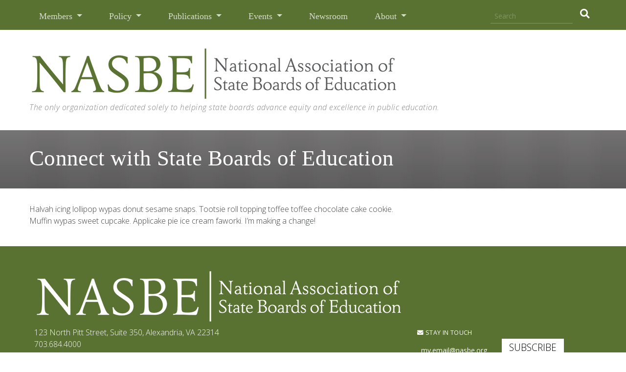

--- FILE ---
content_type: text/html; charset=UTF-8
request_url: https://www.nasbe.org/directory/connect-with-state-boards/
body_size: 8646
content:
<!doctype html>
<html lang="en-US"
    xmlns:og="http://opengraphprotocol.org/schema/"
    xmlns:fb="http://www.facebook.com/2008/fbml">
<head>
  <meta charset="UTF-8">
  <meta name="viewport" content="width=device-width, initial-scale=1">
  <link rel="profile" href="http://gmpg.org/xfn/11">
  <title>Connect with State Boards of Education &#8211; NASBE &#8211; National Association of State Boards of Education</title>
<meta name='robots' content='max-image-preview:large' />
	<style>img:is([sizes="auto" i], [sizes^="auto," i]) { contain-intrinsic-size: 3000px 1500px }</style>
	<link rel='dns-prefetch' href='//code.jquery.com' />
<link rel='dns-prefetch' href='//cdnjs.cloudflare.com' />
<link rel='dns-prefetch' href='//maxcdn.bootstrapcdn.com' />
<link rel='dns-prefetch' href='//use.fontawesome.com' />
<link rel="alternate" type="application/rss+xml" title="NASBE - National Association of State Boards of Education &raquo; Feed" href="https://www.nasbe.org/feed/" />
<link rel="alternate" type="application/rss+xml" title="NASBE - National Association of State Boards of Education &raquo; Comments Feed" href="https://www.nasbe.org/comments/feed/" />

          <meta property="og:title" content="Connect with State Boards of Education"/>
          <meta property="og:description" content="Halvah icing lollipop wypas donut sesame snaps. Tootsie roll topping toffee toffee chocolate cake cookie. Muffin wypas sweet cupcake. Applicake&hellip;"/>
          <meta property="og:type" content="article"/>
          <meta property="og:url" content="https://www.nasbe.org/directory/connect-with-state-boards/"/>
          <meta property="og:site_name" content="NASBE - National Association of State Boards of Education"/>
          <meta property="og:image" content="https://www.nasbe.org/wp-content/themes/custom-theme/img/logo-nasbe-green-3x.png"/>
          <meta name="twitter:card" content="summary_large_image" />
          <meta name="twitter:creator" content="@nasbe">
          <meta name="twitter:title" content="Connect with State Boards of Education" />
          <meta name="twitter:url" content="https://www.nasbe.org/directory/connect-with-state-boards/" />
          <meta name="twitter:image" content="https://www.nasbe.org/wp-content/themes/custom-theme/img/logo-nasbe-green-3x.png" />
          <meta name="twitter:description" content="Halvah icing lollipop wypas donut sesame snaps. Tootsie roll topping toffee toffee chocolate cake cookie. Muffin wypas sweet cupcake. Applicake&hellip;" />

    <script type="text/javascript">
/* <![CDATA[ */
window._wpemojiSettings = {"baseUrl":"https:\/\/s.w.org\/images\/core\/emoji\/15.0.3\/72x72\/","ext":".png","svgUrl":"https:\/\/s.w.org\/images\/core\/emoji\/15.0.3\/svg\/","svgExt":".svg","source":{"concatemoji":"https:\/\/www.nasbe.org\/wp-includes\/js\/wp-emoji-release.min.js?ver=6.7.4"}};
/*! This file is auto-generated */
!function(i,n){var o,s,e;function c(e){try{var t={supportTests:e,timestamp:(new Date).valueOf()};sessionStorage.setItem(o,JSON.stringify(t))}catch(e){}}function p(e,t,n){e.clearRect(0,0,e.canvas.width,e.canvas.height),e.fillText(t,0,0);var t=new Uint32Array(e.getImageData(0,0,e.canvas.width,e.canvas.height).data),r=(e.clearRect(0,0,e.canvas.width,e.canvas.height),e.fillText(n,0,0),new Uint32Array(e.getImageData(0,0,e.canvas.width,e.canvas.height).data));return t.every(function(e,t){return e===r[t]})}function u(e,t,n){switch(t){case"flag":return n(e,"\ud83c\udff3\ufe0f\u200d\u26a7\ufe0f","\ud83c\udff3\ufe0f\u200b\u26a7\ufe0f")?!1:!n(e,"\ud83c\uddfa\ud83c\uddf3","\ud83c\uddfa\u200b\ud83c\uddf3")&&!n(e,"\ud83c\udff4\udb40\udc67\udb40\udc62\udb40\udc65\udb40\udc6e\udb40\udc67\udb40\udc7f","\ud83c\udff4\u200b\udb40\udc67\u200b\udb40\udc62\u200b\udb40\udc65\u200b\udb40\udc6e\u200b\udb40\udc67\u200b\udb40\udc7f");case"emoji":return!n(e,"\ud83d\udc26\u200d\u2b1b","\ud83d\udc26\u200b\u2b1b")}return!1}function f(e,t,n){var r="undefined"!=typeof WorkerGlobalScope&&self instanceof WorkerGlobalScope?new OffscreenCanvas(300,150):i.createElement("canvas"),a=r.getContext("2d",{willReadFrequently:!0}),o=(a.textBaseline="top",a.font="600 32px Arial",{});return e.forEach(function(e){o[e]=t(a,e,n)}),o}function t(e){var t=i.createElement("script");t.src=e,t.defer=!0,i.head.appendChild(t)}"undefined"!=typeof Promise&&(o="wpEmojiSettingsSupports",s=["flag","emoji"],n.supports={everything:!0,everythingExceptFlag:!0},e=new Promise(function(e){i.addEventListener("DOMContentLoaded",e,{once:!0})}),new Promise(function(t){var n=function(){try{var e=JSON.parse(sessionStorage.getItem(o));if("object"==typeof e&&"number"==typeof e.timestamp&&(new Date).valueOf()<e.timestamp+604800&&"object"==typeof e.supportTests)return e.supportTests}catch(e){}return null}();if(!n){if("undefined"!=typeof Worker&&"undefined"!=typeof OffscreenCanvas&&"undefined"!=typeof URL&&URL.createObjectURL&&"undefined"!=typeof Blob)try{var e="postMessage("+f.toString()+"("+[JSON.stringify(s),u.toString(),p.toString()].join(",")+"));",r=new Blob([e],{type:"text/javascript"}),a=new Worker(URL.createObjectURL(r),{name:"wpTestEmojiSupports"});return void(a.onmessage=function(e){c(n=e.data),a.terminate(),t(n)})}catch(e){}c(n=f(s,u,p))}t(n)}).then(function(e){for(var t in e)n.supports[t]=e[t],n.supports.everything=n.supports.everything&&n.supports[t],"flag"!==t&&(n.supports.everythingExceptFlag=n.supports.everythingExceptFlag&&n.supports[t]);n.supports.everythingExceptFlag=n.supports.everythingExceptFlag&&!n.supports.flag,n.DOMReady=!1,n.readyCallback=function(){n.DOMReady=!0}}).then(function(){return e}).then(function(){var e;n.supports.everything||(n.readyCallback(),(e=n.source||{}).concatemoji?t(e.concatemoji):e.wpemoji&&e.twemoji&&(t(e.twemoji),t(e.wpemoji)))}))}((window,document),window._wpemojiSettings);
/* ]]> */
</script>
<style id='wp-emoji-styles-inline-css' type='text/css'>

	img.wp-smiley, img.emoji {
		display: inline !important;
		border: none !important;
		box-shadow: none !important;
		height: 1em !important;
		width: 1em !important;
		margin: 0 0.07em !important;
		vertical-align: -0.1em !important;
		background: none !important;
		padding: 0 !important;
	}
</style>
<style id='classic-theme-styles-inline-css' type='text/css'>
/*! This file is auto-generated */
.wp-block-button__link{color:#fff;background-color:#32373c;border-radius:9999px;box-shadow:none;text-decoration:none;padding:calc(.667em + 2px) calc(1.333em + 2px);font-size:1.125em}.wp-block-file__button{background:#32373c;color:#fff;text-decoration:none}
</style>
<style id='global-styles-inline-css' type='text/css'>
:root{--wp--preset--aspect-ratio--square: 1;--wp--preset--aspect-ratio--4-3: 4/3;--wp--preset--aspect-ratio--3-4: 3/4;--wp--preset--aspect-ratio--3-2: 3/2;--wp--preset--aspect-ratio--2-3: 2/3;--wp--preset--aspect-ratio--16-9: 16/9;--wp--preset--aspect-ratio--9-16: 9/16;--wp--preset--color--black: #000000;--wp--preset--color--cyan-bluish-gray: #abb8c3;--wp--preset--color--white: #ffffff;--wp--preset--color--pale-pink: #f78da7;--wp--preset--color--vivid-red: #cf2e2e;--wp--preset--color--luminous-vivid-orange: #ff6900;--wp--preset--color--luminous-vivid-amber: #fcb900;--wp--preset--color--light-green-cyan: #7bdcb5;--wp--preset--color--vivid-green-cyan: #00d084;--wp--preset--color--pale-cyan-blue: #8ed1fc;--wp--preset--color--vivid-cyan-blue: #0693e3;--wp--preset--color--vivid-purple: #9b51e0;--wp--preset--gradient--vivid-cyan-blue-to-vivid-purple: linear-gradient(135deg,rgba(6,147,227,1) 0%,rgb(155,81,224) 100%);--wp--preset--gradient--light-green-cyan-to-vivid-green-cyan: linear-gradient(135deg,rgb(122,220,180) 0%,rgb(0,208,130) 100%);--wp--preset--gradient--luminous-vivid-amber-to-luminous-vivid-orange: linear-gradient(135deg,rgba(252,185,0,1) 0%,rgba(255,105,0,1) 100%);--wp--preset--gradient--luminous-vivid-orange-to-vivid-red: linear-gradient(135deg,rgba(255,105,0,1) 0%,rgb(207,46,46) 100%);--wp--preset--gradient--very-light-gray-to-cyan-bluish-gray: linear-gradient(135deg,rgb(238,238,238) 0%,rgb(169,184,195) 100%);--wp--preset--gradient--cool-to-warm-spectrum: linear-gradient(135deg,rgb(74,234,220) 0%,rgb(151,120,209) 20%,rgb(207,42,186) 40%,rgb(238,44,130) 60%,rgb(251,105,98) 80%,rgb(254,248,76) 100%);--wp--preset--gradient--blush-light-purple: linear-gradient(135deg,rgb(255,206,236) 0%,rgb(152,150,240) 100%);--wp--preset--gradient--blush-bordeaux: linear-gradient(135deg,rgb(254,205,165) 0%,rgb(254,45,45) 50%,rgb(107,0,62) 100%);--wp--preset--gradient--luminous-dusk: linear-gradient(135deg,rgb(255,203,112) 0%,rgb(199,81,192) 50%,rgb(65,88,208) 100%);--wp--preset--gradient--pale-ocean: linear-gradient(135deg,rgb(255,245,203) 0%,rgb(182,227,212) 50%,rgb(51,167,181) 100%);--wp--preset--gradient--electric-grass: linear-gradient(135deg,rgb(202,248,128) 0%,rgb(113,206,126) 100%);--wp--preset--gradient--midnight: linear-gradient(135deg,rgb(2,3,129) 0%,rgb(40,116,252) 100%);--wp--preset--font-size--small: 13px;--wp--preset--font-size--medium: 20px;--wp--preset--font-size--large: 36px;--wp--preset--font-size--x-large: 42px;--wp--preset--spacing--20: 0.44rem;--wp--preset--spacing--30: 0.67rem;--wp--preset--spacing--40: 1rem;--wp--preset--spacing--50: 1.5rem;--wp--preset--spacing--60: 2.25rem;--wp--preset--spacing--70: 3.38rem;--wp--preset--spacing--80: 5.06rem;--wp--preset--shadow--natural: 6px 6px 9px rgba(0, 0, 0, 0.2);--wp--preset--shadow--deep: 12px 12px 50px rgba(0, 0, 0, 0.4);--wp--preset--shadow--sharp: 6px 6px 0px rgba(0, 0, 0, 0.2);--wp--preset--shadow--outlined: 6px 6px 0px -3px rgba(255, 255, 255, 1), 6px 6px rgba(0, 0, 0, 1);--wp--preset--shadow--crisp: 6px 6px 0px rgba(0, 0, 0, 1);}:where(.is-layout-flex){gap: 0.5em;}:where(.is-layout-grid){gap: 0.5em;}body .is-layout-flex{display: flex;}.is-layout-flex{flex-wrap: wrap;align-items: center;}.is-layout-flex > :is(*, div){margin: 0;}body .is-layout-grid{display: grid;}.is-layout-grid > :is(*, div){margin: 0;}:where(.wp-block-columns.is-layout-flex){gap: 2em;}:where(.wp-block-columns.is-layout-grid){gap: 2em;}:where(.wp-block-post-template.is-layout-flex){gap: 1.25em;}:where(.wp-block-post-template.is-layout-grid){gap: 1.25em;}.has-black-color{color: var(--wp--preset--color--black) !important;}.has-cyan-bluish-gray-color{color: var(--wp--preset--color--cyan-bluish-gray) !important;}.has-white-color{color: var(--wp--preset--color--white) !important;}.has-pale-pink-color{color: var(--wp--preset--color--pale-pink) !important;}.has-vivid-red-color{color: var(--wp--preset--color--vivid-red) !important;}.has-luminous-vivid-orange-color{color: var(--wp--preset--color--luminous-vivid-orange) !important;}.has-luminous-vivid-amber-color{color: var(--wp--preset--color--luminous-vivid-amber) !important;}.has-light-green-cyan-color{color: var(--wp--preset--color--light-green-cyan) !important;}.has-vivid-green-cyan-color{color: var(--wp--preset--color--vivid-green-cyan) !important;}.has-pale-cyan-blue-color{color: var(--wp--preset--color--pale-cyan-blue) !important;}.has-vivid-cyan-blue-color{color: var(--wp--preset--color--vivid-cyan-blue) !important;}.has-vivid-purple-color{color: var(--wp--preset--color--vivid-purple) !important;}.has-black-background-color{background-color: var(--wp--preset--color--black) !important;}.has-cyan-bluish-gray-background-color{background-color: var(--wp--preset--color--cyan-bluish-gray) !important;}.has-white-background-color{background-color: var(--wp--preset--color--white) !important;}.has-pale-pink-background-color{background-color: var(--wp--preset--color--pale-pink) !important;}.has-vivid-red-background-color{background-color: var(--wp--preset--color--vivid-red) !important;}.has-luminous-vivid-orange-background-color{background-color: var(--wp--preset--color--luminous-vivid-orange) !important;}.has-luminous-vivid-amber-background-color{background-color: var(--wp--preset--color--luminous-vivid-amber) !important;}.has-light-green-cyan-background-color{background-color: var(--wp--preset--color--light-green-cyan) !important;}.has-vivid-green-cyan-background-color{background-color: var(--wp--preset--color--vivid-green-cyan) !important;}.has-pale-cyan-blue-background-color{background-color: var(--wp--preset--color--pale-cyan-blue) !important;}.has-vivid-cyan-blue-background-color{background-color: var(--wp--preset--color--vivid-cyan-blue) !important;}.has-vivid-purple-background-color{background-color: var(--wp--preset--color--vivid-purple) !important;}.has-black-border-color{border-color: var(--wp--preset--color--black) !important;}.has-cyan-bluish-gray-border-color{border-color: var(--wp--preset--color--cyan-bluish-gray) !important;}.has-white-border-color{border-color: var(--wp--preset--color--white) !important;}.has-pale-pink-border-color{border-color: var(--wp--preset--color--pale-pink) !important;}.has-vivid-red-border-color{border-color: var(--wp--preset--color--vivid-red) !important;}.has-luminous-vivid-orange-border-color{border-color: var(--wp--preset--color--luminous-vivid-orange) !important;}.has-luminous-vivid-amber-border-color{border-color: var(--wp--preset--color--luminous-vivid-amber) !important;}.has-light-green-cyan-border-color{border-color: var(--wp--preset--color--light-green-cyan) !important;}.has-vivid-green-cyan-border-color{border-color: var(--wp--preset--color--vivid-green-cyan) !important;}.has-pale-cyan-blue-border-color{border-color: var(--wp--preset--color--pale-cyan-blue) !important;}.has-vivid-cyan-blue-border-color{border-color: var(--wp--preset--color--vivid-cyan-blue) !important;}.has-vivid-purple-border-color{border-color: var(--wp--preset--color--vivid-purple) !important;}.has-vivid-cyan-blue-to-vivid-purple-gradient-background{background: var(--wp--preset--gradient--vivid-cyan-blue-to-vivid-purple) !important;}.has-light-green-cyan-to-vivid-green-cyan-gradient-background{background: var(--wp--preset--gradient--light-green-cyan-to-vivid-green-cyan) !important;}.has-luminous-vivid-amber-to-luminous-vivid-orange-gradient-background{background: var(--wp--preset--gradient--luminous-vivid-amber-to-luminous-vivid-orange) !important;}.has-luminous-vivid-orange-to-vivid-red-gradient-background{background: var(--wp--preset--gradient--luminous-vivid-orange-to-vivid-red) !important;}.has-very-light-gray-to-cyan-bluish-gray-gradient-background{background: var(--wp--preset--gradient--very-light-gray-to-cyan-bluish-gray) !important;}.has-cool-to-warm-spectrum-gradient-background{background: var(--wp--preset--gradient--cool-to-warm-spectrum) !important;}.has-blush-light-purple-gradient-background{background: var(--wp--preset--gradient--blush-light-purple) !important;}.has-blush-bordeaux-gradient-background{background: var(--wp--preset--gradient--blush-bordeaux) !important;}.has-luminous-dusk-gradient-background{background: var(--wp--preset--gradient--luminous-dusk) !important;}.has-pale-ocean-gradient-background{background: var(--wp--preset--gradient--pale-ocean) !important;}.has-electric-grass-gradient-background{background: var(--wp--preset--gradient--electric-grass) !important;}.has-midnight-gradient-background{background: var(--wp--preset--gradient--midnight) !important;}.has-small-font-size{font-size: var(--wp--preset--font-size--small) !important;}.has-medium-font-size{font-size: var(--wp--preset--font-size--medium) !important;}.has-large-font-size{font-size: var(--wp--preset--font-size--large) !important;}.has-x-large-font-size{font-size: var(--wp--preset--font-size--x-large) !important;}
:where(.wp-block-post-template.is-layout-flex){gap: 1.25em;}:where(.wp-block-post-template.is-layout-grid){gap: 1.25em;}
:where(.wp-block-columns.is-layout-flex){gap: 2em;}:where(.wp-block-columns.is-layout-grid){gap: 2em;}
:root :where(.wp-block-pullquote){font-size: 1.5em;line-height: 1.6;}
</style>
<link rel='stylesheet' id='nasbe-site-style-css' href='https://www.nasbe.org/wp-content/themes/custom-theme/style.css?ver=6.7.4' type='text/css' media='all' />
<link rel='stylesheet' id='fontawesome-css' href='https://use.fontawesome.com/releases/v5.8.1/css/all.css?ver=6.7.4' type='text/css' media='all' />
<link rel="https://api.w.org/" href="https://www.nasbe.org/wp-json/" /><link rel="alternate" title="JSON" type="application/json" href="https://www.nasbe.org/wp-json/wp/v2/pages/693" />
<link rel="canonical" href="https://www.nasbe.org/directory/connect-with-state-boards/" />
<link rel='shortlink' href='https://www.nasbe.org/?p=693' />
<link rel="alternate" title="oEmbed (JSON)" type="application/json+oembed" href="https://www.nasbe.org/wp-json/oembed/1.0/embed?url=https%3A%2F%2Fwww.nasbe.org%2Fdirectory%2Fconnect-with-state-boards%2F" />
<link rel="alternate" title="oEmbed (XML)" type="text/xml+oembed" href="https://www.nasbe.org/wp-json/oembed/1.0/embed?url=https%3A%2F%2Fwww.nasbe.org%2Fdirectory%2Fconnect-with-state-boards%2F&#038;format=xml" />
<meta name="description" content="Halvah icing lollipop wypas donut sesame snaps. Tootsie roll topping toffee toffee chocolate cake cookie. Muffin wypas sweet cupcake. Applicake&hellip;" />
<style type="text/css">.recentcomments a{display:inline !important;padding:0 !important;margin:0 !important;}</style>
  <link rel="icon" type="image/png" href="/wp-content/themes/custom-theme/img/favicon.png">
  <link rel="preload" href="/wp-content/themes/custom-theme/img/bg-nav-members.jpg" as="image">  
  <link rel="preload" href="/wp-content/themes/custom-theme/img/bg-nav-policy-areas.jpg" as="image">  
  <link rel="preload" href="/wp-content/themes/custom-theme/img/bg-nav-publications.jpg" as="image">  
  <link rel="preload" href="/wp-content/themes/custom-theme/img/bg-nav-events.jpg" as="image">  
  <link rel="preload" href="/wp-content/themes/custom-theme/img/bg-nav-about.jpg" as="image">  
  <!-- Google tag (gtag.js) -->
  <script async src="https://www.googletagmanager.com/gtag/js?id=G-ZTGFETZ805"></script>
  <script>
    window.dataLayer = window.dataLayer || [];
    function gtag(){dataLayer.push(arguments);}
    gtag('js', new Date());

    gtag('config', 'G-ZTGFETZ805');
  </script> 
  
</head>

<body class="page-template-default page page-id-693 page-child parent-pageid-275 connect-with-state-boards">
  <div class="content-wrapper">

    <a class="skip-link sr-only screen-reader-text" href="#content">Skip to content</a>

          <header>

            <nav class="navbar navbar-expand-lg viewport-padding primary-nav">
        <a class="navbar-brand d-none" href="#">NASBE</a>
        <button class="navbar-toggler custom-toggler" type="button" data-toggle="collapse" data-target="#navbarSupportedContent" aria-controls="navbarSupportedContent" aria-expanded="false" aria-label="Toggle navigation" style="color:red">
          <span class="navbar-toggler-icon"></span>
        </button>

        <div class="collapse navbar-collapse" id="navbarSupportedContent">
          <ul class="navbar-nav mr-auto">
            <li class="nav-item dropdown">
              <a class="nav-link dropdown-toggle " href="#" id="navbarDropdownMembers" role="button" data-toggle="dropdown" aria-haspopup="true" aria-expanded="false">
                Members
              </a>
              <div class="dropdown-menu megamenu megamenu-members" aria-labelledby="navbarDropdown">
                <div class="container-fluid megamenu-content-container">
                  <div class="row">
                      <div class="col-sm-5 megamenu-headers">
                        <p>NASBE is the only organization dedicated solely to helping state boards advance equity and excellence in public education. We assist our members in shaping education policy in dozens of state contexts.</p>
                      </div>
                      <div class="col-sm-7 megamenu-content">
                        <ul class="list-unstyled">
                          <li><a href="/members/">Our Members</a></li>
                          <li><a href="/benefits-and-services/">Membership Benefits</a></li>
                          <li><a href="/new-board-member-resources/">Member Resources</a></li>
                          <li><a href="/committees/">Member Participation</a></li>
                          <li class="d-none"><a href="/our-affiliates/">Affiliates</a></li>
                        </ul>
                      </div>
                  </div>
                </div>
              </div>
            </li>
            <li class="nav-item dropdown">
              <a class="nav-link dropdown-toggle " href="#" id="navbarDropdownPolicy" role="button" data-toggle="dropdown" aria-haspopup="true" aria-expanded="false">
                Policy
              </a>
              <div class="dropdown-menu megamenu megamenu-policyareas" aria-labelledby="navbarDropdown">
                <div class="container-fluid megamenu-content-container">                
                  <div class="row">
                      <div class="col-sm-5 megamenu-headers">
                        <h2>Core Areas</h2>
                      </div>
                      <div class="col-sm-7 megamenu-content">
                        <ul class="list-unstyled">
                          <li><a href="/policy-area/college-career-and-civic-readiness/">College, Career, and Civic Readiness</a></li>
                          <li><a href="/policy-area/education-governance/">Education Governance</a></li>
                          <li><a href="/policy-area/safe-and-healthy-schools/">Safe and Healthy Schools</a></li>
                          <li><a href="/policy-area/teachers-and-leaders/">Teachers and Leaders</a></li>
                        </ul>
                      </div>
                  </div>
                  <div class="row">
                      <div class="col-sm-5 megamenu-headers">
                        <h2>Policy Database</h2>
                      </div>
                      <div class="col-sm-7 megamenu-content">
                        <ul class="list-unstyled">
                          <li><a href="https://www.childtrends.org/publications/state-policies-that-support-healthy-schools" target="_blank" rel="noopener">State Policy Database on School Health </a></li>
                        </ul>
                      </div>
                  </div>
                  <div class="row">
                      <div class="col-sm-5 megamenu-headers">
                        <h2>Projects</h2>
                      </div>
                      <div class="col-sm-7 megamenu-content">
                        <ul class="list-unstyled">
                                                          <li><a href="https://www.nasbe.org/principal-collaborative/">Principal Collaborative</a></li>
                                                          <li><a href="https://www.nasbe.org/high-school-transformation-state-network/">High School Transformation State Network</a></li>
                                                          <li><a href="https://www.nasbe.org/early-literacy-work-group/">Early Literacy Work Group</a></li>
                                                          <li><a href="https://www.nasbe.org/ecenetwork/">Early Childhood Education State Network</a></li>
                                                      <li><a href="/category/projects/"><small class="text-uppercase text-sans">View All</small></a></li>
                        </ul>
                      </div>
                  </div>
                </div>
              </div>
            </li>
            <li class="nav-item dropdown">
              <a class="nav-link dropdown-toggle " href="#" id="navbarDropdownPublications" role="button" data-toggle="dropdown" aria-haspopup="true" aria-expanded="false">
                Publications
              </a>
              <div class="dropdown-menu megamenu megamenu-publications" aria-labelledby="navbarDropdown">
                <div class="container-fluid megamenu-content-container">
                  <div class="row">
                      <div class="col-sm-5 megamenu-headers">
                        <p>Designed for and with the input of state board members, NASBE’s concise, accessible publications explore challenges facing public schools and school systems, underlying research, opportunities for state education policymaking, and state policy innovations.</p>
                      </div>
                      <div class="col-sm-7 megamenu-content">
                        <ul class="list-unstyled">
                          <li><a href="/category/the-standard/">State Education Standard</a></li>
                          <li><a href="/category/policy-updates/">Policy Updates</a></li>
                          <li><a href="/category/state-innovations/">State Innovations</a></li>
                          <li><a href="/category/education-leaders-reports/">Education Leaders Reports</a></li>
                          <li><a href="/category/power-of-the-question/">Power of the Question</a></li>
                          <li><a href="/category/boardsmanship-reviews/">Boardsmanship Reviews</a></li>
                          <li><a href="/category/also-from-nasbe/">Also from NASBE</a></li>
                        </ul>
                      </div>
                  </div>
                </div>
              </div>
            </li>
            <li class="nav-item dropdown">
              <a class="nav-link dropdown-toggle " href="#" id="navbarDropdownEvents" role="button" data-toggle="dropdown" aria-haspopup="true" aria-expanded="false">
                Events
              </a>
              <div class="dropdown-menu megamenu megamenu-events" aria-labelledby="navbarDropdown">
                <div class="container-fluid megamenu-content-container">
                  <div class="row">
                      <div class="col-sm-7 megamenu-headers">
                        <h2><a href="/annual-conference">Annual Conference</a></h2>
                        <p>Attend the largest gathering of state board of education members in the nation, with ample opportunity for peer networking and conversation. Expert speakers cover a range of topics important to state boards.
                          <br>
                          <small><a href="/annual-conference" class="text-uppercase">More about the Annual Conference</a></small>
                        </p>
                        <hr style="margin:20px 0">

                        <h2><a href="/legislative-conference">Legislative Conference</a></h2>
                        <p>Engage with members of Congress, U.S. Department of Education senior officials, and other prominent national education community stakeholders on current federal legislative and regulatory activities.
                          <br>
                          <small><a href="/legislative-conference" class="text-uppercase">More about the Legislative Conference</a></small>
                        </p>
                        <hr style="margin:20px 0">

                        <h2><a href="/new-member-institute">New Member Institute</a></h2>
                        <p>Learn what it takes to be a successful, productive member of a state board of education. This professional development opportunity is suitable for new state board members.
                          <br>
                          <small><a href="/new-member-institute" class="text-uppercase">More about the New Member Institute</a></small> 
                        </p>
                        <hr style="margin:20px 0">

                        <h2><a href="/webinars">Webinars</a></h2>
                        <p>Participate in online learning sessions on new research, emerging issues, and state best practices in education policymaking.
                          <br>
                          <small><a href="/webinars" class="text-uppercase">More about NASBE's Webinars</a></small>
                        </p>

                      </div>
                      <div class="col-sm-5 megamenu-content">
                        <h3 class="d-block d-md-none mt-5">Upcoming Events</h3>
                        <ul class="list-unstyled">
                                                        <li>
                                  <small>January 28, 2026 &mdash; Webinar</small>
                                  <br>
                                  <a href="https://www.nasbe.org/event/measuring-school-quality-what-multiple-measures-reveal-about-student-success/">Measuring School Quality: What Multiple Measures Reveal about Student Success</a>
                              </li>
                              <hr>
                                                        <li>
                                  <small>March 3, 2026 &mdash; Webinar</small>
                                  <br>
                                  <a href="https://www.nasbe.org/event/leveraging-apprenticeships-to-rebuild-the-educator-workforce-lessons-from-delaware/">Leveraging Apprenticeships to Rebuild the Educator Workforce: Lessons from Delaware</a>
                              </li>
                              <hr>
                                                        <li>
                                  <small>October 26, 2026 &mdash; Annual Conference</small>
                                  <br>
                                  <a href="https://www.nasbe.org/event/annual-conference-2026/">Annual Conference 2026</a>
                              </li>
                              <hr>
                                                  </ul>

                        <p class="text-right"><a href="/events" class="text-small text-uppercase text-underline text-sans" style="border-bottom:1px solid rgba(255,255,255,0.65)">View All Events</a></p>
                      </div>
                  </div>
                </div>
              </div>
            </li>
            <li class="nav-item">
              <a class="nav-link " href="/newsroom/">Newsroom</a>
            </li>
            <li class="nav-item nav-item-about dropdown">
              <a class="nav-link dropdown-toggle " href="#" id="navbarDropdownAbout" role="button" data-toggle="dropdown" aria-haspopup="true" aria-expanded="false">
                About
              </a>
              <div class="dropdown-menu megamenu megamenu-about" aria-labelledby="navbarDropdown">
                <div class="container-fluid megamenu-content-container">
                  <div class="row">
                      <div class="col-sm-5 megamenu-headers">
                        <p>NASBE develops, supports, and empowers citizen leaders on state boards of education to strengthen public education systems so students of all backgrounds and circumstances are prepared to succeed in school, work, and life.</p>
                      </div>
                      <div class="col-sm-7 megamenu-content">
                        <ul class="list-unstyled">
                          <li><a href="/about-nasbe/">About NASBE</a></li>
                          <li><a href="/board-of-directors/">Board of Directors</a></li>
                          <li><a href="/leadership-staff/">Staff</a></li>
                          <li><a href="/about-state-boards-of-education/">About State Boards</a></li>
                          <li><a href="/partners/">Funding Partners</a></li>
                          <li><a href="/employment/">Employment</a></li>
                        </ul>
                      </div>
                  </div>
                </div>
              </div>
            </li>
          </ul>
          <form role="search" method="get" id="search-form" action="https://www.nasbe.org/" class="form-inline form-header-search">
            <input class="form-control" type="search" placeholder="Search" aria-label="Search" name="s" id="search-input" value="" />
            <button class="btn btn-search" type="submit" id="search-submit" aria-label="search"><i class="fa fa-search"></i></button>
          </form>

        </div>
      </nav>
              <div class="container-fluid">
          <div class="header-banner row viewport-padding">
            <div class="col-sm-12">
              <a href="/"><img src="/wp-content/themes/custom-theme/img/logo-nasbe-green-1x.png" srcset="/wp-content/themes/custom-theme/img/logo-nasbe-green-3x.png 2x, /wp-content/themes/custom-theme/img/logo-nasbe-green-3x.png 3x" alt="NASBE logo" class="header-banner-logo img-fluid"></a>
              <p class="header-tagline text-grey mt-0 d-none d-md-block"><i>The only organization dedicated solely to helping state boards advance equity and excellence in public education.</i></p>
            </div>
          </div>
        </div>
          </header>

	<div class="container-fluid">
		<div class="row viewport-padding title-row title-row-image">
			<div class="col-sm-12">
				<h1 class="display-3">Connect with State Boards of Education</h1>
			</div>
		</div>
	</div>


	<div class="container-fluid viewport-padding">
		<div class="row no-gutters">


			<main class="col-md-8 pt-5 pb-5">


			     <!--Because the_content() works only inside a WP Loop -->
			        <div class="entry-content-page">
			            <p>Halvah icing lollipop wypas donut sesame snaps. Tootsie roll topping toffee toffee chocolate cake cookie. Muffin wypas sweet cupcake. Applicake pie ice cream faworki. I&#8217;m making a change!</p>
 <!-- Page Content -->
			        </div><!-- .entry-content-page -->

			    
			</main>

			<aside class="col-md-4">
			</aside>
			
		</div>
	</div>



	<footer class="container-fluid viewport-padding d-print-none">
		<div class="row">
			<div class="col-sm-12">
				<br>
				<br>
				<img src="/wp-content/themes/custom-theme/img/logo-nasbe-white-1x.png" srcset="/wp-content/themes/custom-theme/img/logo-nasbe-white-3x.png 2x, /wp-content/themes/custom-theme/img/logo-nasbe-white-3x.png 3x" class="img-fluid footer-logo" alt="NASBE logo">
			</div>
		</div>
		<div class="row">
			<div class="col-sm-8">
				<p>
					<address>
						123 North Pitt Street, Suite 350<span class="d-none d-md-inline">, </span><br class="d-inline d-md-none">Alexandria, VA 22314
						<br>
						703.684.4000
					</address>
				</p>
				<div class="footer-utility-links d-none d-md-block">
					<p>
						<a href="/licensing-nasbe-content">Licensing</a> <!--| <a href="/privacy-policy">Privacy Policy</a>-->
					</p>
					<p>
						&copy; 2025 NASBE. All Rights Reserved.
					</p>					
				</div>
				<br>
				<br>
			</div>
			<div class="col-sm-4 footer-social">


				<h5 class="text-uppercase text-sans"><i class="fa fa-envelope"></i> Stay in Touch</h5>
				<form role="form" method="get" action="/subscribe" class="form-inline form-footer-newsletter">
					<input name="email" class="form-control" type="email" placeholder="my.email@nasbe.org" aria-label="Newsletter Sign Up" id="newsletter-input" />
					<button class="btn btn-white text-uppercase" type="submit" id="search-submit" aria-label="subscribe"> Subscribe</button>
				</form>

				<br>
				<br>

				<h5 class="text-uppercase text-sans">Stay Connected</h5>
				<ul class="list-inline">
					<li class="list-inline-item mr-4">
						<a href="https://www.facebook.com/StateBoards/" target="_blank" rel="noopener" aria-label="NASBE on Facebook"><i class="fab fa-facebook fa-2x"></i></a>
					</li>
					<li class="list-inline-item mr-4">
						<a href="https://www.linkedin.com/company/national-association-of-state-boards-of-education/about/" target="_blank" rel="noopener" aria-label="NASBE on LinkedIn"><i class="fab fa-linkedin-in fa-2x"></i></a>
					</li>
					<li class="list-inline-item mr-4">
						<a href="https://twitter.com/NASBE" target="_blank" rel="noopener" aria-label="NASBE on Twitter"><i class="fab fa-twitter fa-2x"></i></a>
					</li>
					<li class="list-inline-item mr-4">
						<a href="/feed/" target="_blank" rel="noopener" aria-label="NASBE's RSS Feed"><i class="fa fa-rss fa-2x"></i></a>
					</li>
				</ul>

				<br>
				<br>

				<div class="footer-utility-links d-block d-md-none">
					<p>
						<a href="#">Licensing</a> | <a href="#">Privacy Policy</a>
					</p>
					<p>
						&copy; 2025 NASBE. All Rights Reserved.
					</p>					
				</div>

			</div>
		</div>
	</footer>
</div><!-- .content-wrapper -->

<script id="meow-inline-js-noopener">!function(){if("querySelector"in document&&"querySelectorAll"in document&&"addEventListener"in window&&"opener"in window){var e=function(e){try{return!e||-1===["_self","_top","_parent"].indexOf(e)}catch(e){return!0}},t=function(e){try{return e&&!/^#/.test(e)}catch(e){return!0}};window.addEventListener("load",(function(){!function(){var r=document.querySelectorAll("a[target=_blank]");if(r.length)for(var n=0;n<r.length;n++){var i=[],o=r[n],u=o.getAttribute("target")||!1,a=o.getAttribute("href")||!1;if(t(a)&&e(u)){if(r[n].hasAttribute("rel")){var l=r[n].getAttribute("rel").trim().replace(/\s+/g," ");l&&(i=l.split(" "))}-1===i.indexOf("noopener")&&-1===i.indexOf("noreferrer")&&(i.push("noopener"),r[n].setAttribute("rel",i.join(" ")))}}}()}))}}();</script><script type="text/javascript" src="https://code.jquery.com/jquery-3.5.1.slim.min.js?ver=6.7.4" id="jquery-js"></script>
<script type="text/javascript" src="https://cdnjs.cloudflare.com/ajax/libs/popper.js/1.16.0/umd/popper.min.js?ver=6.7.4" id="bootstrap-popper-js"></script>
<script type="text/javascript" src="https://maxcdn.bootstrapcdn.com/bootstrap/4.5.0/js/bootstrap.min.js?ver=6.7.4" id="bootstrap-4-js-js"></script>
<script type="text/javascript" src="https://www.nasbe.org/wp-content/themes/custom-theme/js/nasbe.js?ver=201904" id="nasbe-js-js"></script>

</body>
</html>


--- FILE ---
content_type: text/javascript
request_url: https://www.nasbe.org/wp-content/themes/custom-theme/js/nasbe.js?ver=201904
body_size: 981
content:
/**
 * File nasbe.js.
 *
 * Scripts for nasbe site/theme
 *
 * Contains handlers to make Theme Customizer preview reload changes asynchronously.
 */

( function( $ ) {

    $('.tip').tooltip();

    // hide tooltips if user clicks anywhere else on page
    $('*').on('click', function (e) {
        $('.tip').each(function () {
            //the 'is' for buttons that trigger popups
            //the 'has' for icons within a button that triggers a popup
            if (!$(this).is(e.target) && $(this).has(e.target).length === 0 && $('.tooltip').has(e.target).length === 0) {
                $(this).tooltip('hide');
            }
        });
    });

      $('.ga-event-track').click(function(){
        gtag('event', 'link', {
          'event_category' : 'click',
          'event_label' : $(this).data('track-name')
        });
      });

    // hide EndNote container on page load
    function hideNotesAuto(){
        $('body').find('#previewEndNote').queue(function(){
            toggleNotes();
        });
    }

    function toggleNotes() {
        $('body').toggleClass('hidNotes');
    }

    // open/close endNote container
    if($(".post-template-single-the-standard-article-df, .post-template-single-df")[0]){
        $('body').on('click',"a[name^='_ednref']",function(e){

            e.preventDefault();

            // if the nav is currently hidden, toggle
            if($('body').hasClass('hidNotes')){
                toggleNotes();
            }else if(!$('body').hasClass('hidNotes')){
                // do nothing
            }

        });
    }

    // hide endNotes
    if($(".post-template-single-the-standard-article-df, .post-template-single-df")[0]){
        // hide nav if user clicks outside of nav area
        $('body').on('click', function(event) {
            if (!$(event.target).closest('a').length) {
                if (!$('body').hasClass('hidNotes')) {
                    console.log("Body click/touch triggered EndNote hide"); // <-- Add this line                    
                    $('body').not('body.home').addClass('hidNotes');
                }
            }
        }); 
    }

    // EndNote Display
    if($(".post-template-single-the-standard-article-df, .post-template-single-df")[0]){

      $('body').on('click',"a[name^='_ednref']",function(e) {

        // Prevent default behavior of link
        e.preventDefault();
        e.stopPropagation(); // <-- Add this line        

        // Capture the name and href attributes
        const name = $(this).attr('name');
        const href = $(this).attr('href').substring(1);

        // console.log(`Name: ${name}, Href: ${href}`);

        // Fetch the content of the corresponding div
        const endNoteContent = $(`a[name='${href}']`).parent('p').html();

        // Log or use the content as you wish
        $('#preview').html(endNoteContent);
        // console.log(endNoteContent);
        
        // Continue with your logic here
      });
    }


} )( jQuery );